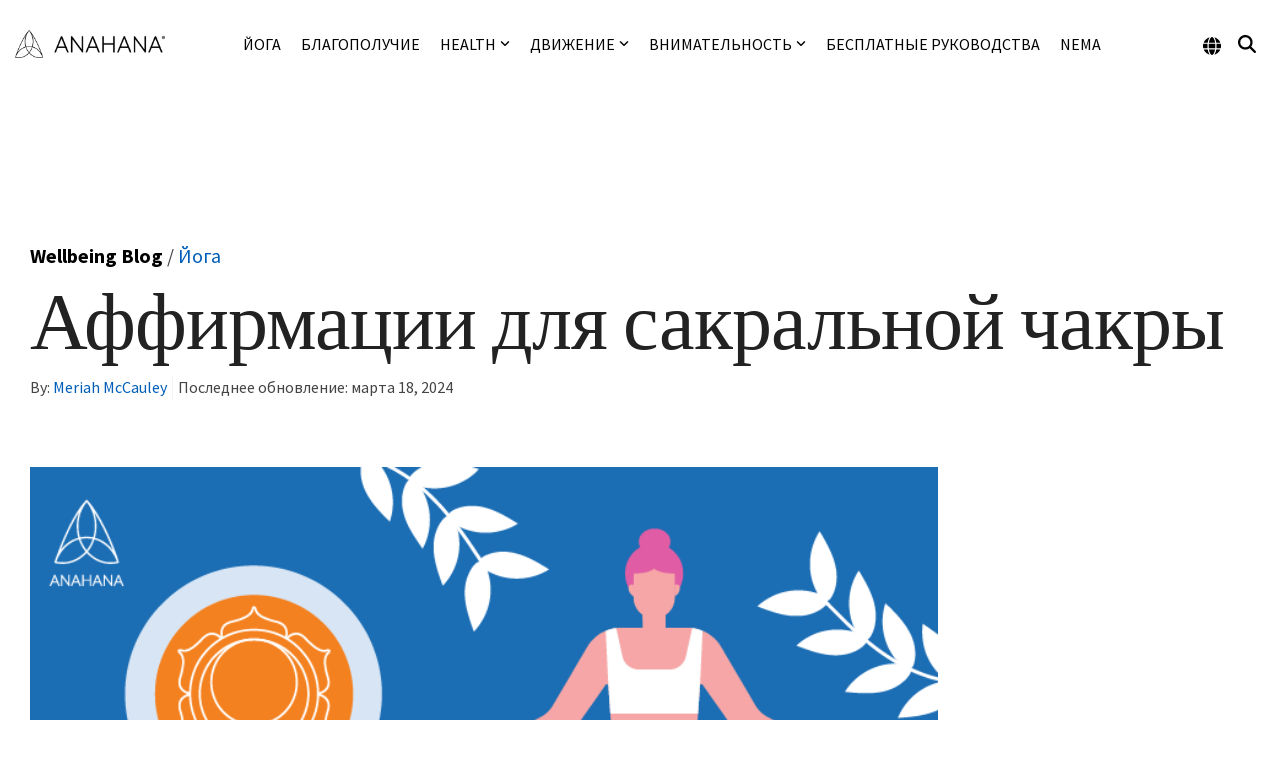

--- FILE ---
content_type: text/html; charset=utf-8
request_url: https://www.google.com/recaptcha/api2/aframe
body_size: 183
content:
<!DOCTYPE HTML><html><head><meta http-equiv="content-type" content="text/html; charset=UTF-8"></head><body><script nonce="Bn-OVrnwKk3xiCS2FldQoA">/** Anti-fraud and anti-abuse applications only. See google.com/recaptcha */ try{var clients={'sodar':'https://pagead2.googlesyndication.com/pagead/sodar?'};window.addEventListener("message",function(a){try{if(a.source===window.parent){var b=JSON.parse(a.data);var c=clients[b['id']];if(c){var d=document.createElement('img');d.src=c+b['params']+'&rc='+(localStorage.getItem("rc::a")?sessionStorage.getItem("rc::b"):"");window.document.body.appendChild(d);sessionStorage.setItem("rc::e",parseInt(sessionStorage.getItem("rc::e")||0)+1);localStorage.setItem("rc::h",'1768812454484');}}}catch(b){}});window.parent.postMessage("_grecaptcha_ready", "*");}catch(b){}</script></body></html>